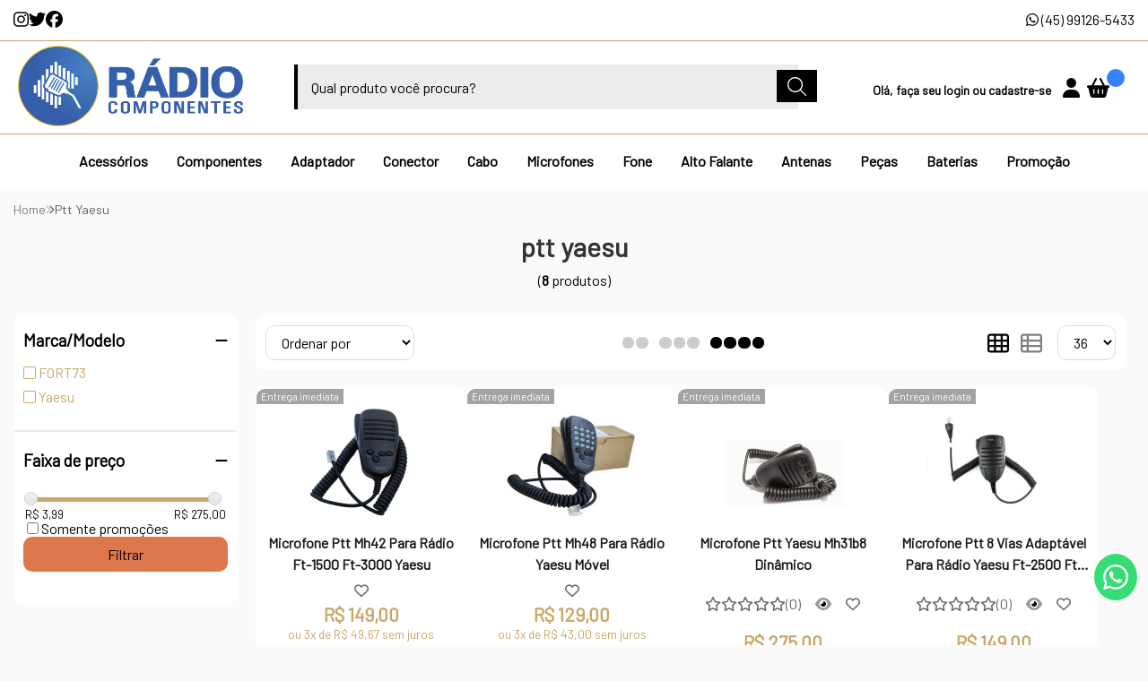

--- FILE ---
content_type: image/svg+xml
request_url: https://ka-p.fontawesome.com/releases/v6.7.2/svgs/duotone/party-horn.svg?token=80583c5e2b
body_size: 573
content:
<svg xmlns="http://www.w3.org/2000/svg" viewBox="0 0 512 512"><!--! Font Awesome Pro 6.7.2 by @fontawesome - https://fontawesome.com License - https://fontawesome.com/license (Commercial License) Copyright 2024 Fonticons, Inc. --><defs><style>.fa-secondary{opacity:.4}</style></defs><path class="fa-secondary" d="M32 32a32 32 0 1 0 64 0A32 32 0 1 0 32 32zm3.9 346.5c32.5 32.5 65.1 65.1 97.6 97.6c11-4.1 21.9-8.2 32.9-12.3C127 424.4 87.6 385 48.2 345.6c-4.1 11-8.2 21.9-12.3 32.9zm34.9-93.1c51.9 51.9 103.9 103.9 155.8 155.8l32.9-12.3L83.1 252.5c-4.1 11-8.2 21.9-12.3 32.9zM167 119c-9.4 9.4-9.4 24.6 0 33.9s24.6 9.4 33.9 0l8.3-8.3C233.6 120.3 249 88.3 252.8 54l3-27.4c1.5-13.2-8-25-21.2-26.5c-.9-.1-1.8-.1-2.7-.1c-12.1 0-22.5 9.1-23.8 21.4l-3 27.4c-2.6 23.5-13.1 45.4-29.8 62.1L167 119zm94.6 96.5c8.6 10.1 23.7 11.4 33.8 2.8l10-8.5c5.8-4.9 13.2-7.5 20.7-7.3c42.5 1.1 78.3-31.7 80.8-74.2l1.8-30c1-16.6 15-29.4 31.6-29c19.4 .5 38.2-6.1 53-18.6l10-8.5c10.1-8.6 11.4-23.7 2.8-33.8s-23.7-11.4-33.8-2.8l-10 8.5c-5.8 4.9-13.2 7.5-20.7 7.3c-42.5-1.1-78.3 31.7-80.8 74.2l-1.8 30c-1 16.6-15 29.4-31.6 29c-19.4-.5-38.2 6.1-53 18.6l-10 8.5c-10.1 8.6-11.4 23.7-2.8 33.8zM359 311c-9.4 9.4-9.4 24.6 0 33.9s24.6 9.4 33.9 0l8.3-8.3c16.7-16.7 38.6-27.2 62.1-29.8l27.4-3c12.3-1.4 21.4-11.8 21.4-23.8c0-.9 0-1.8-.1-2.7c-1.5-13.2-13.3-22.7-26.5-21.2l-27.4 3c-34.3 3.8-66.3 19.2-90.7 43.6L359 311zm89-151a32 32 0 1 0 64 0 32 32 0 1 0 -64 0zm0 288a32 32 0 1 0 64 0 32 32 0 1 0 -64 0z"/><path class="fa-primary" d="M121.2 192.7c10.6-2.3 21.7 1 29.4 8.6l160 160c7.7 7.7 10.9 18.8 8.6 29.4s-9.9 19.4-20 23.2l-39.7 14.9L83.1 252.5 98 212.8c3.8-10.2 12.6-17.7 23.2-20zM70.8 285.4L226.6 441.2l-60.2 22.6L48.2 345.6l22.6-60.2zm62.7 190.7L43.2 510c-11.7 4.4-25 1.5-33.9-7.3S-2.4 480.5 2 468.8l33.8-90.3 97.6 97.6z"/></svg>

--- FILE ---
content_type: application/javascript
request_url: https://tag.navdmp.com/tm47729.js
body_size: 2256
content:
var nvg47729=window.nvg47729||new function(){this.w=window;this.d=document;this.version=9;this.url=this.dom=this.usr=this.qry=this.hld=this.hat=this.isnew=this.tmc=0;this.dsy=1;this.syn=this.nvg='';this.schema='//';this.acc=47729;this.account=47729;this.hat=true;this.schema='https://';this.account&&(this.acc=this.account);this.ckn='nav'+this.acc;this.ser=['usr.navdmp.com','cdn.navdmp.com'];this.preLoad=function(){if(this.w.location.hostname.search(this.dom)==-1)this.dom='';if(!this.dom)this.dom=this.__getTLD();try{var n_schema=new URL(document.getElementById('navegg').src);if(n_schema.protocol=="https:")this.schema="https://";}catch(e){};this.nvg=this.getCookie(this.ckn)||0;if(this.nvg){this.nvg=this.nvg.split('_');this.usr=this.nvg[0].split('|');this.syn=this.usr[1]?'|'+this.usr[1]:'';this.ctr=this.nvg[1]||false;this.usr=this.usr[0];}if(this.tmc)this.include('','script',this.tmc);};this.load=function(){if(this.hld)return false;this.hld=1;this.preLoad();if(!this.usr||(!this.syn&&this.dsy)){var url='/usr?v='+this.version;url+='&acc='+this.acc;if(this.usr){url+='&id='+this.usr;if(!this.syn)url+='&jds=1';}else{url+='&new=1';this.isnew=1;}if(!this.dsy)url+='&dsy=0';this.include(this.schema+this.ser[0]+url,'script');};if(this.usr)this.saveRequest(this.usr);this.setCookie(this.ckn,this.usr+this.syn+'_'+this.datestr());};this.start=function(id,values){if(this.usr!=id||this.ctr!=this.datestr()&&id!=''){this.usr=id;document.cookie=this.ckn+'=; expires=Thu, 01 Jan 1970 00:00:01 GMT;';this.setCookie(this.ckn,id+this.syn+'_'+this.datestr());this.usr=id;};if(!this.nvg)this.saveRequest(id);};this.conversion=function(valor){var url=this.schema+this.ser[1]+'/req?acc='+this.acc+'&revenue='+(valor||'0');this.include(url);};this.saveRequest=function(profile){var a;this.par='/req?v='+this.version;this.par+='&id='+profile+this.syn;this.par+='&acc='+this.acc;if(!this.ctr||(this.ctr!=this.datestr()))this.par+='&upd=1';if(this.isnew)this.par+='&new=1';if(this.product)this.par+='&prd='+this.product;if(this.category)this.par+='&cat='+this.category;if(this.url)this.par+='&url='+escape(this.url);if(this.d.referrer)this.par+='&ref='+escape(this.d.referrer);this.par+='&tit='+escape(this.d.title);if(a=this.getCookie('__utmz'))this.par+='&utm='+escape(a);if(this.hat)if(a=this.getH1())this.par+='&h1='+escape(a);this.include(this.schema+this.ser[1]+this.par);this.call_callbacks();};this.getH1=function(){function __get_children(element){if(element.children.length)return __get_children(element.children[0]);if(element.tagName=="IMG")return element.alt||'';return element.innerText;}var h1;h1=document.getElementsByTagName('h1');if(!h1.length)return '';return __get_children(h1[0]);};this.call_callbacks=function(){function callUserFunc(userFunc){if(typeof userFunc=="function")try{userFunc();}catch(e){};}function AsyncExecutor(pending){if(typeof pending!="undefined"&&pending.length)for(var i=0;i<pending.length;i++)callUserFunc(pending[i]);}AsyncExecutor.prototype.push=function(userFunc){callUserFunc(userFunc);};this.w.naveggReady=new AsyncExecutor(this.w.naveggReady);};this.getSegment=function(fld){return '';};this.getParameter=function(fld){if(this.qry==0){this.qry={};var prmstr=this.w.location.search.substr(1);var prmarr=prmstr.split("&");for(var i=0;i<prmarr.length;i++){var tmparr=prmarr[i].split("=");this.qry[tmparr[0]]=tmparr[1];};};return this.qry[fld]||'';};this.getCookie=function(name){var start=this.d.cookie.indexOf(name+"=");var len=start+name.length+1;if((!start)&&(name!=this.d.cookie.substring(0,name.length)))return "";if(start==-1)return "";var end=this.d.cookie.indexOf(";",len);if(end==-1)end=this.d.cookie.length;return unescape(this.d.cookie.substring(len,end));};this.setCookie=function(fld,vle,ttl){var ltd='';if(this.dom)ltd=';domain='+this.dom;var d=new Date();if(ttl!=ttl||!ttl)ttl=365*24*60;d.setTime(d.getTime()+(ttl*60*1000));var ttl=d.toGMTString();this.d.cookie=fld+"="+vle+";expires="+ttl+";path=/"+ltd;};this.__getTLD=function(){var tld,parts,parcial="",x,d,result,val,coknm;coknm='nvgTLD'+this.account;d=new Date();val=d.getTime();tld=window.localStorage.getItem('nvgTLD');if(tld)return tld;parts=window.location.hostname.split(".");for(x=parts.length-1;x>0;x--){parcial="."+parts[x]+parcial;d.setTime(d.getTime()+5*1000);document.cookie=coknm+'='+val+';expires='+(d.toGMTString())+';domain='+parcial;result=this.getCookie(coknm);if(result==val){window.localStorage.setItem('nvgTLD',parcial);d=new Date();document.cookie=coknm+'='+val+';expires='+(d.toGMTString())+';domain='+parcial;return parcial;}}return '.'+window.location.hostname;};this.datestr=function(){var now=new Date();var start=new Date(now.getFullYear(),0,0);var diff=now-start;var oneDay=1000*60*60*24;return Math.ceil(diff/oneDay).toString();};this.include=function(src,inctype,html,nvgasync){if(inctype==''||inctype==undefined)inctype="script";if(nvgasync===''||nvgasync===undefined)nvgasync=true;var c=this.d.createElement(inctype);if(inctype=='script')c.type="text/javascript";if(html)c.text=html;else c.src=src;c.async=nvgasync;var p=this.d.getElementsByTagName('script')[0];p.parentNode.insertBefore(c,p);};this.doSync=function(version){var cok=this.getCookie(this.ckn)||'';cok=cok.split('_');if(cok[0].search(/\|/)>=0){cok[0]=cok[0].split('|');cok[0]=cok[0][0];};cok[0]+='|'+version;cok=cok.join('_');this.setCookie(this.ckn,cok);};this.findOf=function(val,ar){if(typeof ar!='object')return -1;for(var x in ar)if(ar[x]==val)return x;return -1;};this.regexEscape=function(text){return text.replace(/[-[\]{}()*+?.,\\^$|#\s]/g,"\\$&");};}();function nvgGetSegment(f){return nvg47729.getSegment(f);};function ltgc(s){return nvg47729.getSegment(s);};nvg47729.load();